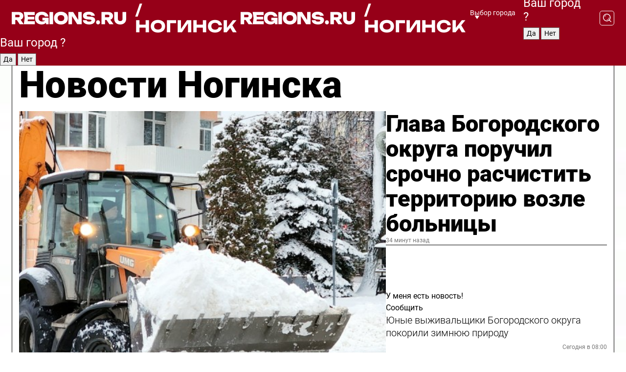

--- FILE ---
content_type: text/html; charset=UTF-8
request_url: https://regions.ru/noginsk
body_size: 17924
content:
<!DOCTYPE html>
<html lang="ru">
<head>

    <meta charset="utf-8">
    <!-- <base href="/"> -->

    <title>Новости Ногинска сегодня последние: самые главные и свежие происшествия и события дня</title>
    <meta name="keywords" content="">
    <meta name="description" content="Главные последние новости Ногинска сегодня онлайн: самая оперативная информация круглосуточно">

    <meta name="csrf-token" content="kQzcK1JAOVt4ddQlpQQSfcnKFSRuMUyd53Zqxczn" />

    
    
    
    
    
    
    
    
    
    
    
    <meta http-equiv="X-UA-Compatible" content="IE=edge">
    <meta name="viewport" content="width=device-width, initial-scale=1, maximum-scale=1">

    <!-- Template Basic Images Start -->
    <link rel="icon" href="/img/favicon/favicon.ico">
    <link rel="apple-touch-icon" sizes="180x180" href="/img/favicon/apple-touch-icon.png">
    <!-- Template Basic Images End -->

    <!-- Custom Browsers Color Start -->
    <meta name="theme-color" content="#000">
    <!-- Custom Browsers Color End -->

    <link rel="stylesheet" href="https://regions.ru/css/main.min.css">
    <link rel="stylesheet" href="https://regions.ru/js/owl-carousel/assets/owl.carousel.min.css">
    <link rel="stylesheet" href="https://regions.ru/js/owl-carousel/assets/owl.theme.default.min.css">
    <link rel="stylesheet" href="https://regions.ru/css/custom.css?v=1768896519">

            <meta name="yandex-verification" content="1c939766cd81bf26" />
<meta name="google-site-verification" content="0vnG0Wlft2veIlSU714wTZ0kjs1vcRkXrIPCugsS9kc" />
<meta name="zen-verification" content="vlOnBo0GD4vjQazFqMHcmGcgw5TdyGjtDXLZWMcmdOiwd3HtGi66Kn5YsHnnbas9" />
<meta name="zen-verification" content="TbLqR35eMeggrFrleQbCgkqfhk5vr0ZqxHRlFZy4osbTCq7B4WQ27RqCCA3s2chu" />

<script type="text/javascript">
    (function(c,l,a,r,i,t,y){
        c[a]=c[a]||function(){(c[a].q=c[a].q||[]).push(arguments)};
        t=l.createElement(r);t.async=1;t.src="https://www.clarity.ms/tag/"+i;
        y=l.getElementsByTagName(r)[0];y.parentNode.insertBefore(t,y);
    })(window, document, "clarity", "script", "km2s2rvk59");
</script>

<!-- Yandex.Metrika counter -->
<script type="text/javascript" >
    (function(m,e,t,r,i,k,a){m[i]=m[i]||function(){(m[i].a=m[i].a||[]).push(arguments)};
        m[i].l=1*new Date();
        for (var j = 0; j < document.scripts.length; j++) {if (document.scripts[j].src === r) { return; }}
        k=e.createElement(t),a=e.getElementsByTagName(t)[0],k.async=1,k.src=r,a.parentNode.insertBefore(k,a)})
    (window, document, "script", "https://mc.yandex.ru/metrika/tag.js", "ym");

    ym(96085658, "init", {
        clickmap:true,
        trackLinks:true,
        accurateTrackBounce:true,
        webvisor:true
    });

            ym(23180479, "init", {
            clickmap: true,
            trackLinks: true,
            accurateTrackBounce: true
        });
    </script>
<noscript>
    <div>
        <img src="https://mc.yandex.ru/watch/96085658" style="position:absolute; left:-9999px;" alt="" />

                    <img src="https://mc.yandex.ru/watch/23180479" style="position:absolute; left:-9999px;" alt="" />
            </div>
</noscript>
<!-- /Yandex.Metrika counter -->

<!-- Top.Mail.Ru counter -->
<script type="text/javascript">
    var _tmr = window._tmr || (window._tmr = []);
    _tmr.push({id: "3513779", type: "pageView", start: (new Date()).getTime()});
    (function (d, w, id) {
        if (d.getElementById(id)) return;
        var ts = d.createElement("script"); ts.type = "text/javascript"; ts.async = true; ts.id = id;
        ts.src = "https://top-fwz1.mail.ru/js/code.js";
        var f = function () {var s = d.getElementsByTagName("script")[0]; s.parentNode.insertBefore(ts, s);};
        if (w.opera == "[object Opera]") { d.addEventListener("DOMContentLoaded", f, false); } else { f(); }
    })(document, window, "tmr-code");
</script>
<noscript><div><img src="https://top-fwz1.mail.ru/counter?id=3513779;js=na" style="position:absolute;left:-9999px;" alt="Top.Mail.Ru" /></div></noscript>
<!-- /Top.Mail.Ru counter -->

<script defer src="https://setka.news/scr/versioned/bundle.0.0.3.js"></script>
<link href="https://setka.news/scr/versioned/bundle.0.0.3.css" rel="stylesheet" />

<script>window.yaContextCb=window.yaContextCb||[]</script>
<script src="https://yandex.ru/ads/system/context.js" async></script>

    
    
    <script>
        if( window.location.href.includes('smi2')
            || window.location.href.includes('setka')
            || window.location.href.includes('adwile')
            || window.location.href.includes('24smi') ){

            window.yaContextCb.push(() => {
                Ya.Context.AdvManager.render({
                    "blockId": "R-A-16547837-5",
                    "renderTo": "yandex_rtb_R-A-16547837-5"
                })
            })

        }
    </script>
</head>


<body data-city-id="27" class="region silver_ponds" style="">



<!-- Custom HTML -->
<header class="fixed winter-2025">
    <div class="container">
        <div class="outer region">
                            <a href="/noginsk/" class="logo desktop">
                    <img src="/img/logo.svg" alt="" class="logo-short" />
                    
                    <span class="logo-region">
                        / Ногинск
                    </span>
                </a>

                <a href="/noginsk/" class="logo mobile">
                    <img src="/img/logo.svg" alt="" class="logo-short" />
                        
                    <span class="logo-region">
                        / Ногинск
                    </span>
                </a>
            

            <a href="#" class="mmenu-opener d-block d-lg-none" id="mmenu-opener">
                <!--<img src="/img/bars.svg" alt="">-->
            </a>

            <div class="mmenu" id="mmenu">
                <form action="/noginsk/search" class="mmenu-search">
                    <input type="text" name="query" class="search" placeholder="Поиск" />
                </form>
                <nav class="mobile-nav">
                    <ul>
                        <li><a href="/noginsk/news">Новости</a></li>
                        <li><a href="/noginsk/articles">Статьи</a></li>
                                                <li><a href="/noginsk/video">Видео</a></li>
                        <li><a href="/cities">Выбрать город</a></li>
                        <li><a href="/about">О редакции</a></li>
                        <li><a href="/vacancies">Вакансии</a></li>
                        <li><a href="/contacts">Контакты</a></li>
                    </ul>
                </nav>
                <div class="subscribe">
                    <div class="text">Подписывайтесь</div>
                    <div class="soc">
                        <!--a href="#" class="soc-item" target="_blank"><img src="/img/top-yt.svg" alt=""></a-->
                        <a href="https://vk.com/regionsru" class="soc-item" target="_blank"><img src="/img/top-vk.svg" alt=""></a>
                        <a href="https://ok.ru/regionsru" target="_blank" class="soc-item"><img src="/img/top-ok.svg" alt=""></a>
                        
                        <a href="https://dzen.ru/regions" class="soc-item" target="_blank"><img src="/img/top-dzen.svg" alt=""></a>
                        <a href="https://rutube.ru/channel/47098509/" class="soc-item" target="_blank"><img src="/img/top-rutube.svg" alt=""></a>
                    </div>
                </div>
            </div><!--mmenu-->

            <div class="right d-none d-lg-flex">
                <div>
    <a class="choose-city" href="#" id="choose-city">
        Выбор города
    </a>

    <form class="city-popup" id="city-popup" action="#">
        <div class="title">
            Введите название вашего города или выберите из списка:
        </div>
        <input id="searchCity" class="search-input" onkeyup="search_city()" type="text" name="city" placeholder="Введите название города..." />

        <ul id='list' class="list">
            <li class="cities" data-city="/">Главная страница</li>

                            <li class="cities" data-city="balashikha">Балашиха</li>
                            <li class="cities" data-city="bronnitsy">Бронницы</li>
                            <li class="cities" data-city="vidnoe">Видное</li>
                            <li class="cities" data-city="volokolamsk">Волоколамск</li>
                            <li class="cities" data-city="voskresensk">Воскресенск</li>
                            <li class="cities" data-city="dmitrov">Дмитров</li>
                            <li class="cities" data-city="dolgoprudny">Долгопрудный</li>
                            <li class="cities" data-city="domodedovo">Домодедово</li>
                            <li class="cities" data-city="dubna">Дубна</li>
                            <li class="cities" data-city="egorievsk">Егорьевск</li>
                            <li class="cities" data-city="zhukovsky">Жуковский</li>
                            <li class="cities" data-city="zaraisk">Зарайск</li>
                            <li class="cities" data-city="istra">Истра</li>
                            <li class="cities" data-city="kashira">Кашира</li>
                            <li class="cities" data-city="klin">Клин</li>
                            <li class="cities" data-city="kolomna">Коломна</li>
                            <li class="cities" data-city="korolev">Королев</li>
                            <li class="cities" data-city="kotelniki">Котельники</li>
                            <li class="cities" data-city="krasnogorsk">Красногорск</li>
                            <li class="cities" data-city="lobnya">Лобня</li>
                            <li class="cities" data-city="lospetrovsky">Лосино-Петровский</li>
                            <li class="cities" data-city="lotoshino">Лотошино</li>
                            <li class="cities" data-city="lukhovitsy">Луховицы</li>
                            <li class="cities" data-city="lytkarino">Лыткарино</li>
                            <li class="cities" data-city="lyubertsy">Люберцы</li>
                            <li class="cities" data-city="mozhaisk">Можайск</li>
                            <li class="cities" data-city="mytischi">Мытищи</li>
                            <li class="cities" data-city="naro-fominsk">Наро-Фоминск</li>
                            <li class="cities" data-city="noginsk">Ногинск</li>
                            <li class="cities" data-city="odintsovo">Одинцово</li>
                            <li class="cities" data-city="orekhovo-zuevo">Орехово-Зуево</li>
                            <li class="cities" data-city="pavlposad">Павловский Посад</li>
                            <li class="cities" data-city="podolsk">Подольск</li>
                            <li class="cities" data-city="pushkino">Пушкино</li>
                            <li class="cities" data-city="ramenskoe">Раменское</li>
                            <li class="cities" data-city="reutov">Реутов</li>
                            <li class="cities" data-city="ruza">Руза</li>
                            <li class="cities" data-city="sergposad">Сергиев Посад</li>
                            <li class="cities" data-city="serprudy">Серебряные Пруды</li>
                            <li class="cities" data-city="serpuhov">Серпухов</li>
                            <li class="cities" data-city="solnechnogorsk">Солнечногорск</li>
                            <li class="cities" data-city="stupino">Ступино</li>
                            <li class="cities" data-city="taldom">Талдом</li>
                            <li class="cities" data-city="fryazino">Фрязино</li>
                            <li class="cities" data-city="khimki">Химки</li>
                            <li class="cities" data-city="chernogolovka">Черноголовка</li>
                            <li class="cities" data-city="chekhov">Чехов</li>
                            <li class="cities" data-city="shatura">Шатура</li>
                            <li class="cities" data-city="shakhovskaya">Шаховская</li>
                            <li class="cities" data-city="schelkovo">Щелково</li>
                            <li class="cities" data-city="elektrostal">Электросталь</li>
                    </ul>
        <div class="show-all" id="show-all">
            <img src="/img/show-all.svg" alt="">
        </div>
    </form>
</div>

                <div class="city-confirm js-city-confirm">
                    <h4>Ваш город <span></span>?</h4>
                    <div class="buttons-row">
                        <input type="button" value="Да" class="js-city-yes" />
                        <input type="button" value="Нет" class="js-city-no" />
                    </div>

                                    </div>

                <a class="search" href="#" id="search-opener">
						<span class="search-icon">
							<img src="/img/magnifier.svg" alt="" />
							<img src="/img/magnifier.svg" alt="" />
						</span>
                </a>
                <form action="/noginsk/search" id="search-form" class="search-form">
                    <input id="search" class="search-input" type="text" name="query" placeholder="Что ищете?" />
                </form>
            </div>


        </div>
    </div>

    <div class="mobile-popup">
        <div class="city-confirm js-city-confirm">
            <h4>Ваш город <span></span>?</h4>
            <div class="buttons-row">
                <input type="button" value="Да" class="js-city-yes" />
                <input type="button" value="Нет" class="js-city-mobile-no" />
            </div>
        </div>
    </div>
</header>


<div class="container">
    <div id="yandex_rtb_R-A-16547837-5"></div>

            <nav class="nav-bar border-left border-right border-bottom" role="navigation" id="nav-bar">
    <ul class="nav-menu ul-style">
        <!--li class="item online">
            <a href="#" class="nav-link">Срочно</a>
        </li-->

                    <!--li class="item header">
                <h1>Новости Ногинска сегодня последние: самые главные и свежие происшествия и события дня</h1>
            </li-->
                <li class="item nav-wrapper">
            <ul class="nav-sections ul-style">
                <li class="item sections-item">
                    <a href="/noginsk/news" class="nav-link ttu">Новости</a>
                </li>

                <li class="item sections-item">
                    <a href="/noginsk/articles" class="nav-link ttu">Статьи</a>
                </li>
                                <li class="item sections-item">
                    <a href="/noginsk/video" class="nav-link ttu">Видео</a>
                </li>

                
                                                                                        <li class="item sections-item">
                                <a href="/noginsk/daily" class="nav-link">Новости</a>
                            </li>
                                                                                                <li class="item sections-item">
                                <a href="/noginsk/incidents" class="nav-link">Происшествия</a>
                            </li>
                                                                                                <li class="item sections-item">
                                <a href="/noginsk/mix" class="nav-link">Блог</a>
                            </li>
                                                                                                <li class="item sections-item">
                                <a href="/noginsk/ppl" class="nav-link">Общество</a>
                            </li>
                                                                                                                                                                                                            </ul>
        </li><!--li-->
        <li class="item more" id="more-opener">
            <a href="#" class="nav-link">Еще</a>
        </li>
    </ul>

    <div class="more-popup" id="more-popup">
                    <nav class="categories">
                <ul>
                                            <li>
                            <a href="/noginsk/daily">Новости</a>
                        </li>
                                            <li>
                            <a href="/noginsk/incidents">Происшествия</a>
                        </li>
                                            <li>
                            <a href="/noginsk/mix">Блог</a>
                        </li>
                                            <li>
                            <a href="/noginsk/ppl">Общество</a>
                        </li>
                                            <li>
                            <a href="/noginsk/off">Официально</a>
                        </li>
                                            <li>
                            <a href="/noginsk/geroi-svo">Герои СВО</a>
                        </li>
                                            <li>
                            <a href="/noginsk/recipes">Рецепты</a>
                        </li>
                                    </ul>
            </nav>
        
        <nav class="bottom-nav">
            <ul>
                <li><a href="/about">О редакции</a></li>
                <li><a href="/noginsk/authors">Авторы</a></li>
                <li><a href="/media-kit">Рекламодателям</a></li>
                <li><a href="/contacts">Контактная информация</a></li>
                <li><a href="/privacy-policy">Политика конфиденциальности</a></li>
            </ul>
        </nav>

        <div class="subscribe">
            <div class="text">Подписывайтесь</div>
            <div class="soc">
                <!--a href="#" class="soc-item" target="_blank"><img src="/img/top-yt.svg" alt=""></a-->
                <a href="https://vk.com/regionsru" class="soc-item" target="_blank"><img src="/img/top-vk.svg" alt=""></a>
                <a href="https://ok.ru/regionsru" target="_blank" class="soc-item"><img src="/img/top-ok.svg" alt=""></a>
                                <a href="https://dzen.ru/regions" class="soc-item" target="_blank"><img src="/img/top-dzen.svg" alt=""></a>
                <a href="https://rutube.ru/channel/47098509/" class="soc-item" target="_blank"><img src="/img/top-rutube.svg" alt=""></a>
                <a href="https://max.ru/regions" class="soc-item" target="_blank">
                    <img src="/img/top-max.svg" alt="">
                </a>
            </div>
        </div>
    </div>
</nav>
    
    
    <div class="zones border-left border-right">
        <div class="site-header">
            <h1>Новости Ногинска</h1>
        </div>

        <div class="region-page">
                            <div class="article big-story">
                    <a class="image" href="/noginsk/daily/glava-bogorodskogo-okruga-poruchil-srochno-raschistit-territoriyu-vozle-bolnitsy">
                        <img src="https://storage.yandexcloud.net/regions/posts/media/thumbnails/2026/01/medium/uTVBSvZ1rcvGpiH9KFT2spfdrfEkyF4d2z90fle1.jpg" class="article-image" alt="Глава Богородского округа поручил срочно расчистить территорию возле больницы" />
                    </a>
                    <div class="right border-bottom">
                        <a href="/noginsk/daily/glava-bogorodskogo-okruga-poruchil-srochno-raschistit-territoriyu-vozle-bolnitsy" class="headline">Глава Богородского округа поручил срочно расчистить территорию возле больницы</a>
                        <div class="update">
                            34 минут назад
                        </div>
                        <div class="related-items">
                            <div class="feedback-mobile-banner-wrapper">
    <div class="feedback-mobile-banner-btn js-show-feedback-form-btn">

        <div class="feedback-mobile-banner-btn__ico">
            <svg width="72" height="72" viewBox="0 0 72 72" fill="none" xmlns="http://www.w3.org/2000/svg">
                <path d="M7.01577 71.5L13.8486 51.8407C13.8734 51.6964 13.8635 51.4575 13.695 51.3082C5.30631 45.8384 0.5 37.6811 0.5 28.9116C0.5 12.9701 16.5739 0 36.3293 0C56.0847 0 72 12.9701 72 28.9116C72 44.853 55.9261 57.8231 36.1707 57.8231C34.9122 57.8231 33.495 57.8231 32.1869 57.6639C32.1275 57.6639 32.0631 57.6688 32.0284 57.6887L7.01577 71.49V71.5ZM36.3293 2.48851C17.9414 2.48851 2.97748 14.3438 2.97748 28.9116C2.97748 36.835 7.39234 44.2458 15.0923 49.2477L15.1617 49.2975C16.123 50.0241 16.5491 51.2733 16.2468 52.4828L16.2171 52.5923L11.4901 66.1945L30.8838 55.4939C31.4982 55.1853 32.0532 55.1853 32.2613 55.1853L32.4149 55.1953C33.5892 55.3446 34.9617 55.3446 36.1757 55.3446C54.5635 55.3446 69.5275 43.4893 69.5275 28.9215C69.5275 14.3538 54.6329 2.48851 36.3293 2.48851Z" fill="white"/>
                <path d="M21.306 35.6598C18.12 35.6598 15.5285 33.0569 15.5285 29.8566C15.5285 26.6564 18.12 24.0534 21.306 24.0534C24.492 24.0534 27.0835 26.6564 27.0835 29.8566C27.0835 33.0569 24.492 35.6598 21.306 35.6598ZM21.306 26.5419C19.4875 26.5419 18.006 28.0301 18.006 29.8566C18.006 31.6832 19.4875 33.1713 21.306 33.1713C23.1245 33.1713 24.606 31.6832 24.606 29.8566C24.606 28.0301 23.1245 26.5419 21.306 26.5419Z" fill="white"/>
                <path d="M36.3293 35.6598C33.1432 35.6598 30.5518 33.0569 30.5518 29.8566C30.5518 26.6564 33.1432 24.0534 36.3293 24.0534C39.5153 24.0534 42.1067 26.6564 42.1067 29.8566C42.1067 33.0569 39.5153 35.6598 36.3293 35.6598ZM36.3293 26.5419C34.5108 26.5419 33.0293 28.0301 33.0293 29.8566C33.0293 31.6832 34.5108 33.1713 36.3293 33.1713C38.1477 33.1713 39.6293 31.6832 39.6293 29.8566C39.6293 28.0301 38.1477 26.5419 36.3293 26.5419Z" fill="white"/>
                <path d="M51.1991 35.6598C48.0131 35.6598 45.4217 33.0569 45.4217 29.8566C45.4217 26.6564 48.0131 24.0534 51.1991 24.0534C54.3852 24.0534 56.9766 26.6564 56.9766 29.8566C56.9766 33.0569 54.3852 35.6598 51.1991 35.6598ZM51.1991 26.5419C49.3807 26.5419 47.8991 28.0301 47.8991 29.8566C47.8991 31.6832 49.3807 33.1713 51.1991 33.1713C53.0176 33.1713 54.4991 31.6832 54.4991 29.8566C54.4991 28.0301 53.0176 26.5419 51.1991 26.5419Z" fill="white"/>
            </svg>

        </div>

        <div class="feedback-mobile-banner-btn__text">
            У меня есть новость!
        </div>

        <div class="feedback-mobile-banner-btn__btn">Сообщить</div>
    </div>
</div>

                            

                                                                                                                                                            <div class="item">
                                        <a href="/noginsk/ppl/yunye-vyzhivalschiki-bogorodskogo-okruga-pokorili-zimnyuyu-prirodu" class="name">Юные выживальщики Богородского округа покорили зимнюю природу</a>
                                        <span class="update">Сегодня в 08:00</span>
                                    </div>
                                                                                                                                <div class="item">
                                        <a href="/noginsk/daily/shkolnitsa-iz-bogorodskogo-rayona-pobedila-v-natsionalnom-konkurse-traditsionnyh-tsennostey" class="name">Школьница из Богородского округа победила в национальном конкурсе традиционных ценностей</a>
                                        <span class="update">Сегодня в 07:20</span>
                                    </div>
                                                                                    </div>
                    </div>
                </div><!--big-story-->
            
            <div class="feedback-modal-success-wrapper js-feedback-success">
    <div class="feedback-modal-success-wrapper__result">
        <div class="feedback-modal-success-wrapper__result-text">
            Ваше обращение принято. <br /> Мы рассмотрим его в ближайшее время.
        </div>
        <div class="feedback-modal-success-wrapper__result-btn js-hide-feedback-success-btn">
            Закрыть
        </div>
    </div>
</div>


<div class="feedback-modal-form-wrapper js-feedback-form">
    <h3>Опишите проблему</h3>

    <form
        id="feedback-form"
        method="post"
        action="https://regions.ru/feedback"
    >
        <input type="hidden" name="site_id" value="27" />

        <textarea name="comment" id="comment" placeholder=""></textarea>

        <div class="js-upload-wrap">
            <div id="files">

            </div>

            <div class="feedback-modal-form-wrapper__row feedback-modal-form-wrapper__add-file">
                <svg width="23" height="24" viewBox="0 0 23 24" fill="none" xmlns="http://www.w3.org/2000/svg">
                    <path d="M10.7802 6.91469C10.4604 7.25035 9.88456 7.25035 9.56467 6.91469C9.24478 6.57902 9.24478 5.97483 9.56467 5.63916L13.2754 1.74545C14.363 0.604196 15.8345 0 17.306 0C20.4409 0 23 2.68531 23 5.97483C23 7.51888 22.4242 9.06294 21.3366 10.2042L17.306 14.4336C16.2184 15.5748 14.8108 16.179 13.3394 16.179C11.2921 16.179 9.5007 15.0378 8.47705 13.2923C8.22114 12.8895 8.02921 12.4196 7.90125 11.9497C7.7733 11.4797 8.02921 10.9427 8.47705 10.8084C8.9249 10.6741 9.43672 10.9427 9.56467 11.4126C9.62865 11.7483 9.75661 12.0168 9.94854 12.3524C10.6523 13.5608 11.9319 14.3664 13.2754 14.3664C14.299 14.3664 15.2587 13.9636 16.0264 13.2252L20.057 8.9958C20.8248 8.19021 21.2086 7.11608 21.2086 6.10909C21.2086 3.82657 19.4812 2.01399 17.306 2.01399C16.2823 2.01399 15.3227 2.41678 14.5549 3.22238L10.8442 7.11608L10.7802 6.91469ZM12.2517 17.0517L8.54103 20.9455C7.00556 22.5566 4.51043 22.5566 2.97497 20.9455C1.4395 19.3343 1.4395 16.7161 2.97497 15.1049L7.00556 10.8755C7.7733 10.0699 8.79694 9.66713 9.75661 9.66713C10.7163 9.66713 11.7399 10.0699 12.5076 10.8755C12.7636 11.1441 12.9555 11.4126 13.0834 11.6811C13.2754 11.9497 13.4033 12.2853 13.4673 12.621C13.5953 13.0909 14.1071 13.4266 14.5549 13.2252C15.0028 13.0909 15.2587 12.5538 15.1307 12.0839C15.0028 11.614 14.8108 11.1441 14.5549 10.7413C14.299 10.3385 14.0431 9.93567 13.7232 9.6C12.6356 8.45874 11.1641 7.85455 9.69263 7.85455C8.22114 7.85455 6.74965 8.45874 5.66203 9.6L1.63143 13.8294C-0.543811 16.1119 -0.543811 19.9385 1.63143 22.2881C3.80668 24.5706 7.38943 24.5706 9.56467 22.2881L13.2754 18.3944C13.5953 18.0587 13.5953 17.4545 13.2754 17.1189C12.8915 16.7832 12.3797 16.7832 11.9958 17.1189L12.2517 17.0517Z" fill="#960018"/>
                </svg>

                <div class="file-load-area">
                    <label>
                        <input id="fileupload" data-url="https://regions.ru/feedback/upload" data-target="files" name="file" type="file" style="display: none">
                        Добавить фото или видео
                    </label>
                </div>
                <div class="file-loader">
                    <div class="lds-ring"><div></div><div></div><div></div><div></div></div>
                </div>
            </div>
        </div>

        <div class="feedback-modal-form-wrapper__row">
            <label for="category_id">Тема:</label>
            <select name="category_id" id="category_id">
                <option value="">Выберите тему</option>
                                    <option value="1">Дороги</option>
                                    <option value="15">Блог</option>
                                    <option value="2">ЖКХ</option>
                                    <option value="3">Благоустройство</option>
                                    <option value="4">Здравоохранение</option>
                                    <option value="5">Социальная сфера</option>
                                    <option value="6">Общественный транспорт</option>
                                    <option value="7">Строительство</option>
                                    <option value="8">Торговля</option>
                                    <option value="9">Мусор</option>
                                    <option value="10">Образование</option>
                                    <option value="11">Бизнес</option>
                                    <option value="12">Другое</option>
                            </select>
        </div>

        <div class="feedback-modal-form-wrapper__row">
            <label>Ваши данные:</label>

            <div class="feedback-modal-form-wrapper__incognito">
                <input type="checkbox" name="incognito" id="incognito" />
                <label for="incognito">Остаться инкогнито</label>
            </div>
        </div>

        <div class="js-feedback-from-personal-wrapper">
            <div class="feedback-modal-form-wrapper__row">
                <input type="text" name="name" id="name" placeholder="ФИО" />
            </div>

            <div class="feedback-modal-form-wrapper__row">
                <input type="text" name="phone" id="phone" placeholder="Телефон" />
            </div>

            <div class="feedback-modal-form-wrapper__row">
                <input type="email" name="email" id="email" placeholder="E-mail" />
            </div>
        </div>

        <div class="feedback-modal-form-wrapper__row">
            <input type="submit" value="Отправить" />
            <input type="reset" class="js-hide-feedback-form-btn" value="Отменить" />
        </div>
    </form>
</div>

<script id="template-upload-file" type="text/html">
    <div class="feedback-modal-form-wrapper__file">
        <input type="hidden" name="files[]" value="${_id}" />

        <div class="feedback-modal-form-wrapper__file-ico">
            <svg id="Layer_1" style="enable-background:new 0 0 512 512;" version="1.1" viewBox="0 0 512 512" xml:space="preserve" xmlns="http://www.w3.org/2000/svg" xmlns:xlink="http://www.w3.org/1999/xlink"><path d="M399.3,168.9c-0.7-2.9-2-5-3.5-6.8l-83.7-91.7c-1.9-2.1-4.1-3.1-6.6-4.4c-2.9-1.5-6.1-1.6-9.4-1.6H136.2  c-12.4,0-23.7,9.6-23.7,22.9v335.2c0,13.4,11.3,25.9,23.7,25.9h243.1c12.4,0,21.2-12.5,21.2-25.9V178.4  C400.5,174.8,400.1,172.2,399.3,168.9z M305.5,111l58,63.5h-58V111z M144.5,416.5v-320h129v81.7c0,14.8,13.4,28.3,28.1,28.3h66.9  v210H144.5z"/></svg>
        </div>
        <div class="feedback-modal-form-wrapper__file-text">
            ${name}
        </div>
        <div class="feedback-modal-form-wrapper__file-del js-feedback-delete-file">
            <svg style="enable-background:new 0 0 36 36;" version="1.1" viewBox="0 0 36 36" xml:space="preserve" xmlns="http://www.w3.org/2000/svg" xmlns:xlink="http://www.w3.org/1999/xlink"><style type="text/css">
                    .st0{fill:#960018;}
                    .st1{fill:none;stroke:#960018;stroke-width:2.0101;stroke-linejoin:round;stroke-miterlimit:10;}
                    .st2{fill:#960018;}
                    .st3{fill-rule:evenodd;clip-rule:evenodd;fill:#960018;}
                </style><g id="Layer_1"/><g id="icons"><path class="st0" d="M6.2,3.5L3.5,6.2c-0.7,0.7-0.7,1.9,0,2.7l9.2,9.2l-9.2,9.2c-0.7,0.7-0.7,1.9,0,2.7l2.6,2.6   c0.7,0.7,1.9,0.7,2.7,0l9.2-9.2l9.2,9.2c0.7,0.7,1.9,0.7,2.7,0l2.6-2.6c0.7-0.7,0.7-1.9,0-2.7L23.3,18l9.2-9.2   c0.7-0.7,0.7-1.9,0-2.7l-2.6-2.6c-0.7-0.7-1.9-0.7-2.7,0L18,12.7L8.8,3.5C8.1,2.8,6.9,2.8,6.2,3.5z" id="close_1_"/></g></svg>
        </div>
    </div>
</script>

            <div class="zone zone-region">
                <div class="zone-left">
                    <div class="zone-cites">

                        <div class="feedback-banner-wrapper">
    <div class="feedback-banner-btn js-show-feedback-form-btn">
        <div class="feedback-banner-btn__ico">
            <svg width="72" height="72" viewBox="0 0 72 72" fill="none" xmlns="http://www.w3.org/2000/svg">
                <path d="M7.01577 71.5L13.8486 51.8407C13.8734 51.6964 13.8635 51.4575 13.695 51.3082C5.30631 45.8384 0.5 37.6811 0.5 28.9116C0.5 12.9701 16.5739 0 36.3293 0C56.0847 0 72 12.9701 72 28.9116C72 44.853 55.9261 57.8231 36.1707 57.8231C34.9122 57.8231 33.495 57.8231 32.1869 57.6639C32.1275 57.6639 32.0631 57.6688 32.0284 57.6887L7.01577 71.49V71.5ZM36.3293 2.48851C17.9414 2.48851 2.97748 14.3438 2.97748 28.9116C2.97748 36.835 7.39234 44.2458 15.0923 49.2477L15.1617 49.2975C16.123 50.0241 16.5491 51.2733 16.2468 52.4828L16.2171 52.5923L11.4901 66.1945L30.8838 55.4939C31.4982 55.1853 32.0532 55.1853 32.2613 55.1853L32.4149 55.1953C33.5892 55.3446 34.9617 55.3446 36.1757 55.3446C54.5635 55.3446 69.5275 43.4893 69.5275 28.9215C69.5275 14.3538 54.6329 2.48851 36.3293 2.48851Z" fill="white"/>
                <path d="M21.306 35.6598C18.12 35.6598 15.5285 33.0569 15.5285 29.8566C15.5285 26.6564 18.12 24.0534 21.306 24.0534C24.492 24.0534 27.0835 26.6564 27.0835 29.8566C27.0835 33.0569 24.492 35.6598 21.306 35.6598ZM21.306 26.5419C19.4875 26.5419 18.006 28.0301 18.006 29.8566C18.006 31.6832 19.4875 33.1713 21.306 33.1713C23.1245 33.1713 24.606 31.6832 24.606 29.8566C24.606 28.0301 23.1245 26.5419 21.306 26.5419Z" fill="white"/>
                <path d="M36.3293 35.6598C33.1432 35.6598 30.5518 33.0569 30.5518 29.8566C30.5518 26.6564 33.1432 24.0534 36.3293 24.0534C39.5153 24.0534 42.1067 26.6564 42.1067 29.8566C42.1067 33.0569 39.5153 35.6598 36.3293 35.6598ZM36.3293 26.5419C34.5108 26.5419 33.0293 28.0301 33.0293 29.8566C33.0293 31.6832 34.5108 33.1713 36.3293 33.1713C38.1477 33.1713 39.6293 31.6832 39.6293 29.8566C39.6293 28.0301 38.1477 26.5419 36.3293 26.5419Z" fill="white"/>
                <path d="M51.1991 35.6598C48.0131 35.6598 45.4217 33.0569 45.4217 29.8566C45.4217 26.6564 48.0131 24.0534 51.1991 24.0534C54.3852 24.0534 56.9766 26.6564 56.9766 29.8566C56.9766 33.0569 54.3852 35.6598 51.1991 35.6598ZM51.1991 26.5419C49.3807 26.5419 47.8991 28.0301 47.8991 29.8566C47.8991 31.6832 49.3807 33.1713 51.1991 33.1713C53.0176 33.1713 54.4991 31.6832 54.4991 29.8566C54.4991 28.0301 53.0176 26.5419 51.1991 26.5419Z" fill="white"/>
            </svg>

        </div>

        <div class="feedback-banner-btn__text">
            У меня есть новость!
        </div>

        <div class="feedback-banner-btn__content">
            <div class="feedback-banner-btn__btn">Сообщить</div>
        </div>
    </div>
</div>

                        
                                                    <h2 class="section-heading">
                                Цитаты <span>дня</span>
                            </h2>
                            <div class="quotes">
                                                                    <div class="item">
                                        <div class="top">
                                            <a href="https://regions.ru/noginsk/daily/zhizn-v-parkah-bogorodskogo-okruga" class="author-name">Алексей Володихин</a>
                                            <div class="regalia">биолог</div>
                                        </div>
                                        <a class="name" href="https://regions.ru/noginsk/daily/zhizn-v-parkah-bogorodskogo-okruga">
                                            «Если правильно организовать оборот растительности на участке можно обойтись без удобрений»
                                        </a>
                                    </div><!--item-->
                                                                    <div class="item">
                                        <div class="top">
                                            <a href="https://regions.ru/noginsk/daily/gotovnost-zdaniya-akademii-tvorchestva-v-noginske-k-otkrytiyu-priblizilas-k-100" class="author-name">Мария Формина</a>
                                            <div class="regalia">местная жительница</div>
                                        </div>
                                        <a class="name" href="https://regions.ru/noginsk/daily/gotovnost-zdaniya-akademii-tvorchestva-v-noginske-k-otkrytiyu-priblizilas-k-100">
                                            «Судя по обещаниям, академия творчества в Ногинске станет просто волшебным местом. Ждем открытия!»
                                        </a>
                                    </div><!--item-->
                                                            </div>
                        
                                                </div>


                </div>

                <div class="zone-center">
                    <h2 class="section-heading accent">
                        Статьи
                    </h2>

                    <div class="region-stories">
                                                                                                                        <div class="article">
                                        <a href="/noginsk/ppl/pravoslavnyy-kalendar-na-fevral-2026-glavnye-tserkovnye-prazdniki" class="image">
                                            <img src="https://storage.yandexcloud.net/regions/posts/media/thumbnails/2026/01/small/6rtKdeOOTuwRlWwemVVFGj30WqBGfoF3WwDMI45Z.jpg" alt="Православный календарь на февраль 2026: главные церковные праздники">
                                        </a>
                                        <div class="article-right">
                                            <a class="category" href="/noginsk/ppl">Общество</a>
                                            <a href="/noginsk/ppl/pravoslavnyy-kalendar-na-fevral-2026-glavnye-tserkovnye-prazdniki" class="headline">Православный календарь на февраль 2026: главные церковные праздники</a>
                                            <div class="update">17 января в 12:00</div>
                                        </div>
                                    </div>
                                                                                                                                <div class="article">
                                        <a href="/noginsk/mix/svyataya-voda-gde-i-kogda-pravilno-nabirat-kak-polzovatsya-i-chto-zaprescheno" class="image">
                                            <img src="https://storage.yandexcloud.net/regions/posts/media/thumbnails/2026/01/small/8BYhpd262rUQjsxO2lspdyMm7GOCw5Z1Wflfbdod.jpg" alt="Святая вода: где и когда правильно набирать, как употреблять и что запрещено">
                                        </a>
                                        <div class="article-right">
                                            <a class="category" href="/noginsk/mix">Блог</a>
                                            <a href="/noginsk/mix/svyataya-voda-gde-i-kogda-pravilno-nabirat-kak-polzovatsya-i-chto-zaprescheno" class="headline">Святая вода: где и когда правильно набирать, как употреблять и что запрещено</a>
                                            <div class="update">16 января в 19:00</div>
                                        </div>
                                    </div>
                                                                                                        </div>
                </div>

                                    <div class="zone-right">
                        <div class="zone-news">
                            <h2 class="section-heading">
                                <span>Новости</span>
                            </h2>
                            <div class="small-stories">
                                                                    <div class="story article">
                                        <a class="category" href="/noginsk/ppl">Общество</a>
                                        <a class="headline" href="/noginsk/ppl/oschastlivili-786-detey">Участники благотворительной акции «Подари мечту-2025» осчастливили 786 детей</a>
                                        <div class="update">8 минут назад</div>
                                    </div>
                                                                    <div class="story article">
                                        <a class="category" href="/noginsk/daily">Новости</a>
                                        <a class="headline" href="/noginsk/daily/uborsnega-park-noginsk">Для уборки снега в Центральном парке Ногинска задействовали четыре агрегата</a>
                                        <div class="update">Сегодня в 05:55</div>
                                    </div>
                                                                    <div class="story article">
                                        <a class="category" href="/noginsk/ppl">Общество</a>
                                        <a class="headline" href="/noginsk/ppl/narodnye-primety-20-yanvarya-2026-goda-chto-mozhno-i-chego-nelzya-segodnya">Народные приметы 20 января 2026 года: что можно и чего нельзя сегодня</a>
                                        <div class="update">Сегодня в 05:05</div>
                                    </div>
                                                            </div>
                        </div>
                    </div>
                            </div>

                            <div class="horizontal-stories">
                    <h2 class="main-category">
                        Главное за неделю
                    </h2>
                    <div class="small-stories horizontal">
                                                    <div class="story article">
                                <a class="image" href="/noginsk/ppl/samye-deystvennye-molitvy-na-tserkovnyy-prazdnik-krescheniya-nazval-religioved">
                                    <img src="https://storage.yandexcloud.net/regions/posts/media/thumbnails/2026/01/small/ohqQaqTnB3ejn39qm2ndvEkLl3PzXNgBK1emLr84.jpg" alt="Самые действенные молитвы на церковный праздник Крещения назвал религиовед">
                                </a>
                                <a class="category" href="/noginsk/ppl">Общество</a>
                                <a class="headline" href="/noginsk/ppl/samye-deystvennye-molitvy-na-tserkovnyy-prazdnik-krescheniya-nazval-religioved">Самые действенные молитвы на церковный праздник Крещения назвал религиовед</a>
                                <div class="update">18 января в 20:02</div>
                            </div><!--story-->
                                                    <div class="story article">
                                <a class="image" href="/noginsk/ppl/muzhchina-kotoryy-perevodil-neznakomok-cherez-sugroby-stal-geroem-sotssetey-v-noginske">
                                    <img src="https://storage.yandexcloud.net/regions/posts/media/thumbnails/2026/01/small/XkxXEEuf1IB3fmF4iirqgzhziYoMbbSaSgYkNLBc.jpg" alt="Мужчина, который переводил незнакомок через сугробы, стал героем соцсетей в Ногинске">
                                </a>
                                <a class="category" href="/noginsk/ppl">Общество</a>
                                <a class="headline" href="/noginsk/ppl/muzhchina-kotoryy-perevodil-neznakomok-cherez-sugroby-stal-geroem-sotssetey-v-noginske">Мужчина, который переводил незнакомок через сугробы, стал героем соцсетей в Ногинске</a>
                                <div class="update">14 января в 15:30</div>
                            </div><!--story-->
                                                    <div class="story article">
                                <a class="image" href="/noginsk/daily/voron-podletaet-k-lyudyam-v-noginske-i-pytaetsya-soobschit-chto-to-vazhnoe">
                                    <img src="https://storage.yandexcloud.net/regions/posts/media/thumbnails/2026/01/small/Cisg67zMKlW25oXzGS0X3MgkEQNzFnRr7lSghWW2.jpg" alt="Ворон подлетает к людям в Ногинске и пытается сообщить что-то важное">
                                </a>
                                <a class="category" href="/noginsk/daily">Новости</a>
                                <a class="headline" href="/noginsk/daily/voron-podletaet-k-lyudyam-v-noginske-i-pytaetsya-soobschit-chto-to-vazhnoe">Ворон подлетает к людям в Ногинске и пытается сообщить что-то важное</a>
                                <div class="update">15 января в 11:22</div>
                            </div><!--story-->
                                                    <div class="story article">
                                <a class="image" href="/noginsk/ppl/kreschenskiy-sochelnik-po-osobomu-obryadu-otmetyat-pravoslavnye-iz-za-voskresenya">
                                    <img src="https://storage.yandexcloud.net/regions/posts/media/thumbnails/2026/01/small/es1GBolyBGm7Yd2Rcv89ZxJSQDyiyB2G6wN3rARY.jpg" alt="Крещенский сочельник по особому обряду отметят православные из-за воскресенья">
                                </a>
                                <a class="category" href="/noginsk/ppl">Общество</a>
                                <a class="headline" href="/noginsk/ppl/kreschenskiy-sochelnik-po-osobomu-obryadu-otmetyat-pravoslavnye-iz-za-voskresenya">Крещенский сочельник по особому обряду отметят православные из-за воскресенья</a>
                                <div class="update">17 января в 13:00</div>
                            </div><!--story-->
                                            </div>
                </div><!--horizontal-->
            
            <div class="big-promo">
        <a class="promo-pic" href="https://контрактмо.рф/" target="_blank">
            <img src="https://storage.yandexcloud.net/regions/posts/media/covers/2025/05/1jTqwuZ6vhhcOVtLL9OyZAWBHQf4YEYMfxKQ66PE.png" alt="Контрактники май 2025">
        </a>
    </div>

            
                            <div class="horizontal-stories">
                    <h2 class="main-category">
                        Все новости
                    </h2>

                    <div class="small-stories horizontal">
                                                    <div class="story article">
                                <a class="image" href="/noginsk/daily/kakoy-segodnya-den-20-yanvarya-2026-prazdniki-pamyatnye-daty-narodnye-primety">
                                    <img src="https://storage.yandexcloud.net/regions/posts/media/thumbnails/2026/01/small/jT4VDAAzZL3tbyOX2fbSPALsWzXGcN1IR9JBmgwB.jpg" alt="Какой сегодня день: 20 января 2026 — праздники, памятные даты, народные приметы">
                                </a>
                                <a class="category" href="/noginsk/daily">Новости</a>
                                <a class="headline" href="/noginsk/daily/kakoy-segodnya-den-20-yanvarya-2026-prazdniki-pamyatnye-daty-narodnye-primety">Какой сегодня день: 20 января 2026 — праздники, памятные даты, народные приметы</a>
                                <div class="update">Сегодня в 00:07</div>
                            </div><!--story-->
                                                    <div class="story article">
                                <a class="image" href="/noginsk/ppl/kakim-svyatym-molitsya-20-yanvarya-2026-goda-i-kakie-molitvy-chitat">
                                    <img src="https://storage.yandexcloud.net/regions/posts/media/thumbnails/2026/01/small/5vdEgcIeZRs4bmJqlw40tR5YHDmBV9MEQ1l6dCs7.jpg" alt="Каким святым молиться 20 января 2026 года и какие молитвы читать">
                                </a>
                                <a class="category" href="/noginsk/ppl">Общество</a>
                                <a class="headline" href="/noginsk/ppl/kakim-svyatym-molitsya-20-yanvarya-2026-goda-i-kakie-molitvy-chitat">Каким святым молиться 20 января 2026 года и какие молитвы читать</a>
                                <div class="update">Вчера в 19:30</div>
                            </div><!--story-->
                                                    <div class="story article">
                                <a class="image" href="/noginsk/incidents/glavnye-travmy-zimy-v-noginske-i-sposob-ih-izbezhat-nazval-mestnyy-vrach">
                                    <img src="https://storage.yandexcloud.net/regions/posts/media/thumbnails/2026/01/small/sYwJJn5v5TSwZUSWY0fdEJOGj1pYJxMkzHiZOiH9.jpg" alt="Главные травмы зимой в Ногинске и способ их избежать назвал местный врач">
                                </a>
                                <a class="category" href="/noginsk/incidents">Происшествия</a>
                                <a class="headline" href="/noginsk/incidents/glavnye-travmy-zimy-v-noginske-i-sposob-ih-izbezhat-nazval-mestnyy-vrach">Главные травмы зимой в Ногинске и способ их избежать назвал местный врач</a>
                                <div class="update">Вчера в 17:25</div>
                            </div><!--story-->
                                                    <div class="story article">
                                <a class="image" href="/noginsk/daily/noginskiy-priyut-poluchil-40-kg-korma-kak-kartina-s-auktsiona-pomogla-500-zhivotnym">
                                    <img src="https://storage.yandexcloud.net/regions/posts/media/thumbnails/2026/01/small/xV8VpccuyEE8F01HmcMvNqY04TKLwcGV99bAS9Yy.jpg" alt="Ногинский приют получил 40 кг корма: как картина с аукциона помогла 500 животным">
                                </a>
                                <a class="category" href="/noginsk/daily">Новости</a>
                                <a class="headline" href="/noginsk/daily/noginskiy-priyut-poluchil-40-kg-korma-kak-kartina-s-auktsiona-pomogla-500-zhivotnym">Ногинский приют получил 40 кг корма: как картина с аукциона помогла 500 животным</a>
                                <div class="update">Вчера в 16:41</div>
                            </div><!--story-->
                                                    <div class="story article">
                                <a class="image" href="/noginsk/incidents/son-v-ognennoy-lovushke-kak-v-bogorodskom-okruge-razvernulas-dramatichnaya-operatsiya-po-spaseniyu-dvuh-lyudey">
                                    <img src="https://storage.yandexcloud.net/regions/posts/media/thumbnails/2026/01/small/IhsD3MXl1lKJwcsMinv9lrU7K646oDql2AGMhEX1.jpg" alt="Сон в огненной ловушке: как в Богородском округе развернулась драматичная операция по спасению двух человек">
                                </a>
                                <a class="category" href="/noginsk/incidents">Происшествия</a>
                                <a class="headline" href="/noginsk/incidents/son-v-ognennoy-lovushke-kak-v-bogorodskom-okruge-razvernulas-dramatichnaya-operatsiya-po-spaseniyu-dvuh-lyudey">Сон в огненной ловушке: как в Богородском округе развернулась драматичная операция по спасению двух человек</a>
                                <div class="update">Вчера в 16:40</div>
                            </div><!--story-->
                                                    <div class="story article">
                                <a class="image" href="/noginsk/daily/proforientatsiya-v-deystvii-kak-kursanty-kolledzha-energiya-ustroili-dlya-shkolnikov-kvest-po-miru-professiy">
                                    <img src="https://storage.yandexcloud.net/regions/posts/media/thumbnails/2026/01/small/oF8y8GIe5Jj9Qu94bJjqXv2ve74EZEJAMzhyudGT.jpg" alt="Профориентация в действии: как курсанты колледжа «Энергия» устроили для школьников квест по миру профессий">
                                </a>
                                <a class="category" href="/noginsk/daily">Новости</a>
                                <a class="headline" href="/noginsk/daily/proforientatsiya-v-deystvii-kak-kursanty-kolledzha-energiya-ustroili-dlya-shkolnikov-kvest-po-miru-professiy">Профориентация в действии: как курсанты колледжа «Энергия» устроили для школьников квест по миру профессий</a>
                                <div class="update">Вчера в 12:47</div>
                            </div><!--story-->
                                                    <div class="story article">
                                <a class="image" href="/noginsk/incidents/ubiytsu-nashli-spustya-chetvert-veka-shokiruyuschaya-razvyazka-prestupleniya-2000-goda">
                                    <img src="https://storage.yandexcloud.net/regions/posts/media/thumbnails/2026/01/small/jjb99EOqnulYlHgE75Hdq347XFFxtrMXcP3oqYYU.jpg" alt="Убийцу нашли спустя четверть века: шокирующая развязка преступления 2000 года">
                                </a>
                                <a class="category" href="/noginsk/incidents">Происшествия</a>
                                <a class="headline" href="/noginsk/incidents/ubiytsu-nashli-spustya-chetvert-veka-shokiruyuschaya-razvyazka-prestupleniya-2000-goda">Убийцу нашли спустя четверть века: шокирующая развязка преступления 2000 года</a>
                                <div class="update">Вчера в 12:42</div>
                            </div><!--story-->
                                                    <div class="story article">
                                <a class="image" href="/noginsk/daily/elektrosnabzhenie-v-bogorodskom-okruge-gde-i-kogda-proydut-planovye-raboty-v-yanvare-2026">
                                    <img src="https://storage.yandexcloud.net/regions/posts/media/thumbnails/2026/01/small/DdqCTccJqbuB1qgKBX7OmohLKNpEg8Doaml90HPz.jpg" alt="Электроснабжение в Богородском округе: где и когда пройдут плановые работы в январе 2026">
                                </a>
                                <a class="category" href="/noginsk/daily">Новости</a>
                                <a class="headline" href="/noginsk/daily/elektrosnabzhenie-v-bogorodskom-okruge-gde-i-kogda-proydut-planovye-raboty-v-yanvare-2026">Электроснабжение в Богородском округе: где и когда пройдут плановые работы в январе 2026</a>
                                <div class="update">Вчера в 12:22</div>
                            </div><!--story-->
                                                    <div class="story article">
                                <a class="image" href="/noginsk/ppl/srok-hraneniya-svyatoy-vody">
                                    <img src="https://storage.yandexcloud.net/regions/posts/media/thumbnails/2026/01/small/ALbYkXrMsB5b5GVlQfQPpcTltBsnhLk6Ux5WSPJu.jpg" alt="Как долго можно хранить святую воду, рассказал ученый">
                                </a>
                                <a class="category" href="/noginsk/ppl">Общество</a>
                                <a class="headline" href="/noginsk/ppl/srok-hraneniya-svyatoy-vody">Как долго можно хранить святую воду, рассказал ученый</a>
                                <div class="update">Вчера в 12:00</div>
                            </div><!--story-->
                                                    <div class="story article">
                                <a class="image" href="/noginsk/daily/polsotni-voennyh-prinyali-prisyagu-v-uchebnom-tsentre-pod-noginskom">
                                    <img src="https://storage.yandexcloud.net/regions/posts/media/thumbnails/2026/01/small/27Lcv6GAJuTm420b7cPVo86DqAHqLCH0Mcz1yivy.jpg" alt="Полсотни военных приняли присягу в учебном центре под Ногинском">
                                </a>
                                <a class="category" href="/noginsk/daily">Новости</a>
                                <a class="headline" href="/noginsk/daily/polsotni-voennyh-prinyali-prisyagu-v-uchebnom-tsentre-pod-noginskom">Полсотни военных приняли присягу в учебном центре под Ногинском</a>
                                <div class="update">Вчера в 11:01</div>
                            </div><!--story-->
                                                    <div class="story article">
                                <a class="image" href="/noginsk/daily/semya-iz-noginska-pokorila-stsenu-65-go-sezona-kivina">
                                    <img src="https://storage.yandexcloud.net/regions/posts/media/thumbnails/2026/01/small/IIw0tJedxqByaw5aOmUMa2Vkv4SqRaSBYN0mdwxP.jpg" alt="Семья из Ногинска покорила сцену 65-го сезона «КиВиНа» в Сочи">
                                </a>
                                <a class="category" href="/noginsk/daily">Новости</a>
                                <a class="headline" href="/noginsk/daily/semya-iz-noginska-pokorila-stsenu-65-go-sezona-kivina">Семья из Ногинска покорила сцену 65-го сезона «КиВиНа» в Сочи</a>
                                <div class="update">Вчера в 10:30</div>
                            </div><!--story-->
                                                    <div class="story article">
                                <a class="image" href="/noginsk/daily/zhizn-v-parkah-bogorodskogo-okruga">
                                    <img src="https://storage.yandexcloud.net/regions/posts/media/thumbnails/2026/01/small/JVHiKf6uksXcQZvSAk7epjykAZJDGutkW88sppZ7.jpg" alt="Сучкам и щепкам дали вторую жизнь в парках Богородского округа">
                                </a>
                                <a class="category" href="/noginsk/daily">Новости</a>
                                <a class="headline" href="/noginsk/daily/zhizn-v-parkah-bogorodskogo-okruga">Сучкам и щепкам дали вторую жизнь в парках Богородского округа</a>
                                <div class="update">Вчера в 09:32</div>
                            </div><!--story-->
                                                    <div class="story article">
                                <a class="image" href="/noginsk/daily/kitayskiy-yazyk-stal-odnim-iz-osnovnyh-u-shkolnikov-bogorodskogo-okruga">
                                    <img src="https://storage.yandexcloud.net/regions/posts/media/thumbnails/2026/01/small/RfQh9gjjoVIlxCSR7dftdkGQiYvOLRYJDkdh8d2z.jpg" alt="Китайский язык стал одним из основных у школьников Богородского округа">
                                </a>
                                <a class="category" href="/noginsk/daily">Новости</a>
                                <a class="headline" href="/noginsk/daily/kitayskiy-yazyk-stal-odnim-iz-osnovnyh-u-shkolnikov-bogorodskogo-okruga">Китайский язык стал одним из основных у школьников Богородского округа</a>
                                <div class="update">Вчера в 07:56</div>
                            </div><!--story-->
                                                    <div class="story article">
                                <a class="image" href="/noginsk/daily/sotrudniki-mchs-obespechili-bezopasnost-kreschenskih-kupaniy-v-noginske">
                                    <img src="https://storage.yandexcloud.net/regions/posts/media/thumbnails/2026/01/small/ch3C1F5mcItlmrJdMuooptMBGA3zgSE97InQxVgh.jpg" alt="Сотрудники МЧС обеспечили безопасность крещенских купаний в Ногинске">
                                </a>
                                <a class="category" href="/noginsk/daily">Новости</a>
                                <a class="headline" href="/noginsk/daily/sotrudniki-mchs-obespechili-bezopasnost-kreschenskih-kupaniy-v-noginske">Сотрудники МЧС обеспечили безопасность крещенских купаний в Ногинске</a>
                                <div class="update">Вчера в 00:33</div>
                            </div><!--story-->
                                                    <div class="story article">
                                <a class="image" href="/noginsk/ppl/narodnye-primety-19-yanvarya-2026-chto-mozhno-i-chego-nelzya-segodnya">
                                    <img src="https://storage.yandexcloud.net/regions/posts/media/thumbnails/2026/01/small/gmbXfeGuuqh5ivqtq6sVcKDhLmZBjuuFgt7rmoP2.jpg" alt="Народные приметы 19 января 2026: что можно и чего нельзя сегодня">
                                </a>
                                <a class="category" href="/noginsk/ppl">Общество</a>
                                <a class="headline" href="/noginsk/ppl/narodnye-primety-19-yanvarya-2026-chto-mozhno-i-chego-nelzya-segodnya">Народные приметы 19 января 2026: что можно и чего нельзя сегодня</a>
                                <div class="update">Вчера в 00:11</div>
                            </div><!--story-->
                                                    <div class="story article">
                                <a class="image" href="/noginsk/daily/kakoy-segodnya-den-prazdniki-i-pamyatnye-daty-19-yanvarya-2026-goda">
                                    <img src="https://storage.yandexcloud.net/regions/posts/media/thumbnails/2026/01/small/gPnvldbVYzBhLZ0ITChbGqNZkaoQKldnrEHE1pI4.jpg" alt="Какой сегодня день: праздники и памятные даты 19 января 2026 года">
                                </a>
                                <a class="category" href="/noginsk/daily">Новости</a>
                                <a class="headline" href="/noginsk/daily/kakoy-segodnya-den-prazdniki-i-pamyatnye-daty-19-yanvarya-2026-goda">Какой сегодня день: праздники и памятные даты 19 января 2026 года</a>
                                <div class="update">Вчера в 00:00</div>
                            </div><!--story-->
                                                    <div class="story article">
                                <a class="image" href="/noginsk/daily/magnitnaya-burya-budet-chudovischnoy-moschneyshaya-vspyshka-na-solntse-sprovotsiruet-glavnoe-vozmuschenie-goda">
                                    <img src="https://storage.yandexcloud.net/regions/posts/media/thumbnails/2026/01/small/VOR6uTIHwssz1Ivgjs2i1aBeh3YdfHFWN67tDeGO.jpg" alt="Магнитная буря будет чудовищной: мощнейшая вспышка на Солнце спровоцирует главное возмущение года">
                                </a>
                                <a class="category" href="/noginsk/daily">Новости</a>
                                <a class="headline" href="/noginsk/daily/magnitnaya-burya-budet-chudovischnoy-moschneyshaya-vspyshka-na-solntse-sprovotsiruet-glavnoe-vozmuschenie-goda">Магнитная буря будет чудовищной: мощнейшая вспышка на Солнце спровоцирует главное возмущение года</a>
                                <div class="update">18 января в 22:04</div>
                            </div><!--story-->
                                                    <div class="story article">
                                <a class="image" href="/noginsk/ppl/kakaya-voda-schitaetsya-svyatoy">
                                    <img src="https://storage.yandexcloud.net/regions/posts/media/thumbnails/2026/01/small/8WIQOBBFksZsWG36AjvpakiNKdxx2Qvwc8xBPIr5.jpg" alt="Какая вода на Крещение считается святой, и можно ли набирать и пить ее из-под крана">
                                </a>
                                <a class="category" href="/noginsk/ppl">Общество</a>
                                <a class="headline" href="/noginsk/ppl/kakaya-voda-schitaetsya-svyatoy">Какая вода на Крещение считается святой, и можно ли набирать и пить ее из-под крана</a>
                                <div class="update">18 января в 19:25</div>
                            </div><!--story-->
                                                    <div class="story article">
                                <a class="image" href="/noginsk/ppl/kakuyu-molitvu-chitat-pered-pogruzheniem-v-prorub-i-kakim-svyatym-poklonyatsya-v-prazdnik-krescheniya">
                                    <img src="https://storage.yandexcloud.net/regions/posts/media/thumbnails/2026/01/small/xCSQyjVmv0TYze5eepNcsZ1t8KURNxIioaxWNHJs.jpg" alt="Какую молитву читать перед погружением в прорубь и каким святым поклоняться в праздник Крещения">
                                </a>
                                <a class="category" href="/noginsk/ppl">Общество</a>
                                <a class="headline" href="/noginsk/ppl/kakuyu-molitvu-chitat-pered-pogruzheniem-v-prorub-i-kakim-svyatym-poklonyatsya-v-prazdnik-krescheniya">Какую молитву читать перед погружением в прорубь и каким святым поклоняться в праздник Крещения</a>
                                <div class="update">18 января в 16:30</div>
                            </div><!--story-->
                                                    <div class="story article">
                                <a class="image" href="/noginsk/daily/hram-matrony-moskovskoy-v-noginske-podgotovili-k-krescheniyu">
                                    <img src="https://storage.yandexcloud.net/regions/posts/media/thumbnails/2026/01/small/m6iWteRgLpzCKLT4hmndrHHDAMOmpJQVLRqTe5EE.jpg" alt="Храм Матроны Московской в Ногинске подготовили к Крещению">
                                </a>
                                <a class="category" href="/noginsk/daily">Новости</a>
                                <a class="headline" href="/noginsk/daily/hram-matrony-moskovskoy-v-noginske-podgotovili-k-krescheniyu">Храм Матроны Московской в Ногинске подготовили к Крещению</a>
                                <div class="update">18 января в 15:36</div>
                            </div><!--story-->
                                                    <div class="story article">
                                <a class="image" href="/noginsk/daily/kupel-v-sele-kudinove">
                                    <img src="https://storage.yandexcloud.net/regions/posts/media/thumbnails/2026/01/small/zCzk53SwJRHThVYZomem38P0CIK0wrl6lycxuffW.jpg" alt="Крещенскую купель на 2 тонны воды установили в селе Кудинове под Ногинском">
                                </a>
                                <a class="category" href="/noginsk/daily">Новости</a>
                                <a class="headline" href="/noginsk/daily/kupel-v-sele-kudinove">Крещенскую купель на 2 тонны воды установили в селе Кудинове под Ногинском</a>
                                <div class="update">18 января в 07:20</div>
                            </div><!--story-->
                                                    <div class="story article">
                                <a class="image" href="/noginsk/daily/osobye-primety-kreschenskogo-sochelnika">
                                    <img src="https://storage.yandexcloud.net/regions/posts/media/thumbnails/2026/01/small/0wmi6hI2mmB7g50U4Q1oJbRsQ5JVyrgd1klffz06.jpg" alt="Особые народные приметы Крещенского сочельника: что можно и нельзя сегодня">
                                </a>
                                <a class="category" href="/noginsk/daily">Новости</a>
                                <a class="headline" href="/noginsk/daily/osobye-primety-kreschenskogo-sochelnika">Особые народные приметы Крещенского сочельника: что можно и нельзя сегодня</a>
                                <div class="update">18 января в 06:01</div>
                            </div><!--story-->
                                                    <div class="story article">
                                <a class="image" href="/noginsk/daily/prorub-podgotovyat-k-prazdniku-krescheniya-na-kamenskom-prudu-v-elektrouglyah">
                                    <img src="https://storage.yandexcloud.net/regions/posts/media/thumbnails/2026/01/small/zSUcUOoh1yk5El01tsej58ucOGg229VanIf9BFyq.jpg" alt="Прорубь подготовят к празднику Крещения на Каменском пруду в Электроуглях">
                                </a>
                                <a class="category" href="/noginsk/daily">Новости</a>
                                <a class="headline" href="/noginsk/daily/prorub-podgotovyat-k-prazdniku-krescheniya-na-kamenskom-prudu-v-elektrouglyah">Прорубь подготовят к празднику Крещения на Каменском пруду в Электроуглях</a>
                                <div class="update">18 января в 01:01</div>
                            </div><!--story-->
                                                    <div class="story article">
                                <a class="image" href="/noginsk/daily/kakoy-segodnya-den-prazdniki-i-pamyatnye-daty-18-yanvarya-2026-goda">
                                    <img src="https://storage.yandexcloud.net/regions/posts/media/thumbnails/2026/01/small/8xRyWfl1MQacJHVy9SNPSA5GX2oeEdi9ZjERTsif.jpg" alt="Какой сегодня день: праздники и памятные даты 18 января 2026 года">
                                </a>
                                <a class="category" href="/noginsk/daily">Новости</a>
                                <a class="headline" href="/noginsk/daily/kakoy-segodnya-den-prazdniki-i-pamyatnye-daty-18-yanvarya-2026-goda">Какой сегодня день: праздники и памятные даты 18 января 2026 года</a>
                                <div class="update">18 января в 00:18</div>
                            </div><!--story-->
                                                    <div class="story article">
                                <a class="image" href="/noginsk/daily/ivashevo-kresch">
                                    <img src="https://storage.yandexcloud.net/regions/posts/media/thumbnails/2026/01/small/nUfXBiD0EwBQ9l9Ozc1nMYJ8vQmVZTm8TNX9ovEG.jpg" alt="Храмовая купель в деревне Ивашево готова к празднику Крещения">
                                </a>
                                <a class="category" href="/noginsk/daily">Новости</a>
                                <a class="headline" href="/noginsk/daily/ivashevo-kresch">Храмовая купель в деревне Ивашево готова к празднику Крещения</a>
                                <div class="update">18 января в 00:17</div>
                            </div><!--story-->
                                                    <div class="story article">
                                <a class="image" href="/noginsk/ppl/risovat-kresty">
                                    <img src="https://storage.yandexcloud.net/regions/posts/media/thumbnails/2026/01/small/LEx25znqhcVr7Jr420bysaYsUVU2dwhwTHhJtFBe.jpg" alt="Нужно ли на Крещение рисовать кресты на дверях жилища и ходить со свечой по дому">
                                </a>
                                <a class="category" href="/noginsk/ppl">Общество</a>
                                <a class="headline" href="/noginsk/ppl/risovat-kresty">Нужно ли на Крещение рисовать кресты на дверях жилища и ходить со свечой по дому</a>
                                <div class="update">17 января в 11:31</div>
                            </div><!--story-->
                                                    <div class="story article">
                                <a class="image" href="/noginsk/ppl/narodnye-primety-17-yanvarya-2026-chto-mozhno-i-chego-nelzya-segodnya">
                                    <img src="https://storage.yandexcloud.net/regions/posts/media/thumbnails/2026/01/small/9Sf9d0qZR1h0QYCzoGTXWSaWiYiDRIPjocG5bfVs.jpg" alt="Народные приметы 17 января 2026: что можно и чего нельзя сегодня">
                                </a>
                                <a class="category" href="/noginsk/ppl">Общество</a>
                                <a class="headline" href="/noginsk/ppl/narodnye-primety-17-yanvarya-2026-chto-mozhno-i-chego-nelzya-segodnya">Народные приметы 17 января 2026: что можно и чего нельзя сегодня</a>
                                <div class="update">17 января в 06:15</div>
                            </div><!--story-->
                                                    <div class="story article">
                                <a class="image" href="/noginsk/daily/kakoy-segodnya-den-prazdniki-i-pamyatnye-daty-17-yanvarya-2026-goda">
                                    <img src="https://storage.yandexcloud.net/regions/posts/media/thumbnails/2026/01/small/9IWvmgrkdiXUtjkEVB43Xb8Jm0NgK7vOPgLdTfE9.jpg" alt="Какой сегодня день: праздники и памятные даты 17 января 2026 года">
                                </a>
                                <a class="category" href="/noginsk/daily">Новости</a>
                                <a class="headline" href="/noginsk/daily/kakoy-segodnya-den-prazdniki-i-pamyatnye-daty-17-yanvarya-2026-goda">Какой сегодня день: праздники и памятные даты 17 января 2026 года</a>
                                <div class="update">17 января в 00:15</div>
                            </div><!--story-->
                                            </div>
                </div><!--horizontal-->
                    </div>
    </div><!--zones-->
</div>

<footer>
    <div class="container">
        <div class="footer-outer">
            <div class="logo-part">
                <a class="logo" href="/noginsk/">
                    <span class="logo-pic"><img src="/img/logo.svg" alt=""></span>
                    <span class="age">
                        18+
                    </span>
                </a>
                <div class="text">
                    Сетевое издание «РЕГИОНЫ.РУ» <br />
                    Учредители: ГАУ МО «Издательский дом «Подмосковье» и ГАУ МО «Цифровые Медиа»<br />
                    Главный редактор — Попов И. А.<br />
                    Тел.: +7(495)223-35-11<br />
                    E-mail: <a href="mailto:news@regions.ru">news@regions.ru</a><br /><br />

                    СВИДЕТЕЛЬСТВО О РЕГИСТРАЦИИ СМИ ЭЛ № ФС77-86406 ВЫДАНО ФЕДЕРАЛЬНОЙ СЛУЖБОЙ ПО НАДЗОРУ В СФЕРЕ СВЯЗИ, ИНФОРМАЦИОННЫХ ТЕХНОЛОГИЙ И МАССОВЫХ КОММУНИКАЦИЙ (РОСКОМНАДЗОР) 27.11.2023 г.
                    <br /><br />

                    © 2026 права на все материалы сайта принадлежат ГАУ&nbsp;МО&nbsp;"Издательский дом "Подмосковье" (ОГРН:&nbsp;1115047016908) <br />ГАУ МО «Цифровые медиа» (ОГРН:&nbsp;1255000059467)
                </div>
            </div><!--logo-part-->
            <div class="right">
                <div class="block">
                    <nav class="menu">
                        <ul>
                            <li><a href="/noginsk/news">Новости</a></li>
                                                        <li><a href="/noginsk/video">Видео</a></li>
                        </ul>
                    </nav><!--menu-->
                    <div class="soc">
                        <a href="https://vk.com/regionsru" class="soc-item" target="_blank">
                            <img src="/img/vk.svg" alt="">
                        </a>
                        <a href="https://ok.ru/regionsru" class="soc-item" target="_blank">
                            <img src="/img/ok.svg" alt="">
                        </a>
                                                <a href="https://dzen.ru/regions" class="soc-item" target="_blank">
                            <img src="/img/dzen.svg" alt="">
                        </a>

                        <a href="https://rutube.ru/channel/47098509/" class="soc-item" target="_blank">
                            <img src="/img/rutube.svg" alt="">
                        </a>

                        <a href="https://max.ru/regions" class="soc-item" target="_blank">
                            <img src="/img/max.svg" alt="">
                        </a>
                    </div>
                </div><!--block-->
                <div class="block block-second">
                    <nav class="menu">
                        <ul>
                            <li><a href="/about">О редакции</a></li>
                            <li><a href="/noginsk/authors">Авторы</a></li>
                            <li><a href="/media-kit">Рекламодателям</a></li>
                            <li><a href="/vacancies">Вакансии</a></li>
                            <li><a href="/contacts">Контактная информация</a></li>
                            <li><a href="/privacy-policy">Политика конфиденциальности</a></li>
                            <li><a href="/policy-personal-data">Политика обработки и защиты персональных&nbsp;данных</a></li>
                            <li><a href="/copyright">Соблюдение авторских прав</a></li>
                        </ul>
                    </nav>


                    <div class="footer-counter-block">
                        <!--LiveInternet counter--><a href="https://www.liveinternet.ru/click"
                                                      target="_blank"><img id="licnt1E99" width="31" height="31" style="border:0"
                                                                           title="LiveInternet"
                                                                           src="[data-uri]"
                                                                           alt=""/></a><script>(function(d,s){d.getElementById("licnt1E99").src=
                                "https://counter.yadro.ru/hit?t44.6;r"+escape(d.referrer)+
                                ((typeof(s)=="undefined")?"":";s"+s.width+"*"+s.height+"*"+
                                    (s.colorDepth?s.colorDepth:s.pixelDepth))+";u"+escape(d.URL)+
                                ";h"+escape(d.title.substring(0,150))+";"+Math.random()})
                            (document,screen)</script><!--/LiveInternet-->
                    </div>

                </div>
            </div>

        </div>
    </div>
</footer>

<noindex>
    <div class="cookies-banner js-cookies-banner">
        <p>
            Для улучшения работы и сбора статистических данных сайта собираются данные, используя файлы cookies и метрические программы.
            Продолжая работу с сайтом, Вы даете свое <a href="/consent-personal-data" target="_blank">согласие на обработку персональных данных</a>.
        </p>

        <p>
            Файлы соокіе можно отключить в настройках Вашего браузера.
        </p>
        <button type="button" class="js-cookies-ok">Я ознакомился и согласен</button>
    </div>

    <div class="mobile-social-popup js-mobile-social-popup">
    <button class="close-icon js-btn-close-social-popup" type="button">
        <img src="/img/popup-close.svg" alt="Закрыть" />
    </button>
    <h3>Подписывайтесь на нас!</h3>
    <p>
        Читайте больше крутых историй и новостей в наших социальных сетях.
    </p>

    <div class="popup-social-buttons">
        <a href="https://dzen.ru/regions" target="_blank" class="color-black">
            <img src="/img/dzen.svg" alt="Дзен" /> Дзен
        </a>
        <a href="https://t.me/newsregionsmo" target="_blank" class="color-blue">
            <img src="/img/telegram.svg" alt="Telegram" /> Telegram
        </a>
    </div>
</div>
</noindex>

<script src="https://regions.ru/libs/jquery/dist/jquery.min.js"></script>
<script src="https://regions.ru/libs/jquery-tmpl/jquery.tmpl.js"></script>
<script src="https://regions.ru/libs/fileupload/jquery.ui.widget.js"></script>
<script src="https://regions.ru/libs/fileupload/jquery.iframe-transport.js"></script>
<script src="https://regions.ru/libs/fileupload/jquery.fileupload.js"></script>

<script src="https://regions.ru/js/jquery.cookies.js"></script>
<script src="https://regions.ru/js/common.js"></script>
<script src="https://regions.ru/js/owl-carousel/owl.carousel.min.js"></script>
<script src="https://regions.ru/js/custom.js?v=1768896519"></script>


</body>
</html>
